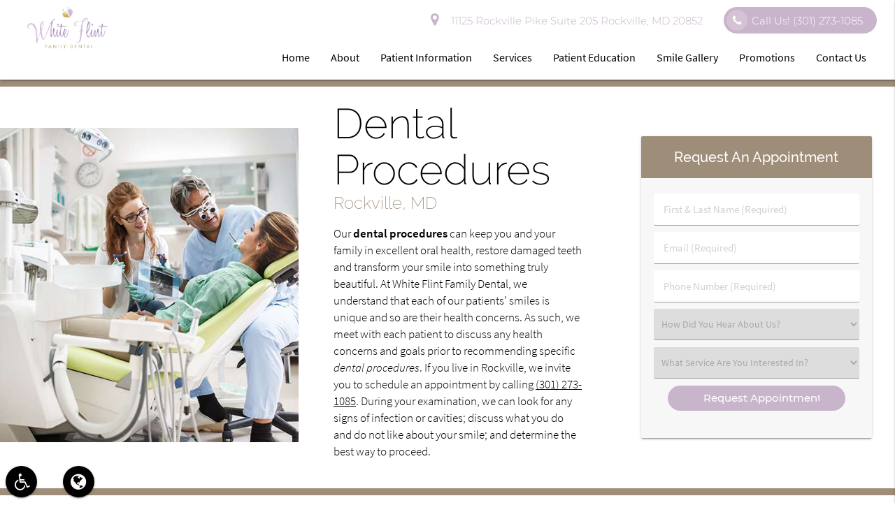

--- FILE ---
content_type: text/html; charset=utf-8
request_url: https://www.google.com/recaptcha/api2/anchor?ar=1&k=6LeAD1AqAAAAAIJUTtutONLH1PKCTETEOTVei-MJ&co=aHR0cHM6Ly93aGl0ZWZsaW50ZmFtaWx5ZGVudGFsLmNvbTo0NDM.&hl=en&v=N67nZn4AqZkNcbeMu4prBgzg&size=invisible&anchor-ms=20000&execute-ms=30000&cb=e56b3u6hz4n8
body_size: 48679
content:
<!DOCTYPE HTML><html dir="ltr" lang="en"><head><meta http-equiv="Content-Type" content="text/html; charset=UTF-8">
<meta http-equiv="X-UA-Compatible" content="IE=edge">
<title>reCAPTCHA</title>
<style type="text/css">
/* cyrillic-ext */
@font-face {
  font-family: 'Roboto';
  font-style: normal;
  font-weight: 400;
  font-stretch: 100%;
  src: url(//fonts.gstatic.com/s/roboto/v48/KFO7CnqEu92Fr1ME7kSn66aGLdTylUAMa3GUBHMdazTgWw.woff2) format('woff2');
  unicode-range: U+0460-052F, U+1C80-1C8A, U+20B4, U+2DE0-2DFF, U+A640-A69F, U+FE2E-FE2F;
}
/* cyrillic */
@font-face {
  font-family: 'Roboto';
  font-style: normal;
  font-weight: 400;
  font-stretch: 100%;
  src: url(//fonts.gstatic.com/s/roboto/v48/KFO7CnqEu92Fr1ME7kSn66aGLdTylUAMa3iUBHMdazTgWw.woff2) format('woff2');
  unicode-range: U+0301, U+0400-045F, U+0490-0491, U+04B0-04B1, U+2116;
}
/* greek-ext */
@font-face {
  font-family: 'Roboto';
  font-style: normal;
  font-weight: 400;
  font-stretch: 100%;
  src: url(//fonts.gstatic.com/s/roboto/v48/KFO7CnqEu92Fr1ME7kSn66aGLdTylUAMa3CUBHMdazTgWw.woff2) format('woff2');
  unicode-range: U+1F00-1FFF;
}
/* greek */
@font-face {
  font-family: 'Roboto';
  font-style: normal;
  font-weight: 400;
  font-stretch: 100%;
  src: url(//fonts.gstatic.com/s/roboto/v48/KFO7CnqEu92Fr1ME7kSn66aGLdTylUAMa3-UBHMdazTgWw.woff2) format('woff2');
  unicode-range: U+0370-0377, U+037A-037F, U+0384-038A, U+038C, U+038E-03A1, U+03A3-03FF;
}
/* math */
@font-face {
  font-family: 'Roboto';
  font-style: normal;
  font-weight: 400;
  font-stretch: 100%;
  src: url(//fonts.gstatic.com/s/roboto/v48/KFO7CnqEu92Fr1ME7kSn66aGLdTylUAMawCUBHMdazTgWw.woff2) format('woff2');
  unicode-range: U+0302-0303, U+0305, U+0307-0308, U+0310, U+0312, U+0315, U+031A, U+0326-0327, U+032C, U+032F-0330, U+0332-0333, U+0338, U+033A, U+0346, U+034D, U+0391-03A1, U+03A3-03A9, U+03B1-03C9, U+03D1, U+03D5-03D6, U+03F0-03F1, U+03F4-03F5, U+2016-2017, U+2034-2038, U+203C, U+2040, U+2043, U+2047, U+2050, U+2057, U+205F, U+2070-2071, U+2074-208E, U+2090-209C, U+20D0-20DC, U+20E1, U+20E5-20EF, U+2100-2112, U+2114-2115, U+2117-2121, U+2123-214F, U+2190, U+2192, U+2194-21AE, U+21B0-21E5, U+21F1-21F2, U+21F4-2211, U+2213-2214, U+2216-22FF, U+2308-230B, U+2310, U+2319, U+231C-2321, U+2336-237A, U+237C, U+2395, U+239B-23B7, U+23D0, U+23DC-23E1, U+2474-2475, U+25AF, U+25B3, U+25B7, U+25BD, U+25C1, U+25CA, U+25CC, U+25FB, U+266D-266F, U+27C0-27FF, U+2900-2AFF, U+2B0E-2B11, U+2B30-2B4C, U+2BFE, U+3030, U+FF5B, U+FF5D, U+1D400-1D7FF, U+1EE00-1EEFF;
}
/* symbols */
@font-face {
  font-family: 'Roboto';
  font-style: normal;
  font-weight: 400;
  font-stretch: 100%;
  src: url(//fonts.gstatic.com/s/roboto/v48/KFO7CnqEu92Fr1ME7kSn66aGLdTylUAMaxKUBHMdazTgWw.woff2) format('woff2');
  unicode-range: U+0001-000C, U+000E-001F, U+007F-009F, U+20DD-20E0, U+20E2-20E4, U+2150-218F, U+2190, U+2192, U+2194-2199, U+21AF, U+21E6-21F0, U+21F3, U+2218-2219, U+2299, U+22C4-22C6, U+2300-243F, U+2440-244A, U+2460-24FF, U+25A0-27BF, U+2800-28FF, U+2921-2922, U+2981, U+29BF, U+29EB, U+2B00-2BFF, U+4DC0-4DFF, U+FFF9-FFFB, U+10140-1018E, U+10190-1019C, U+101A0, U+101D0-101FD, U+102E0-102FB, U+10E60-10E7E, U+1D2C0-1D2D3, U+1D2E0-1D37F, U+1F000-1F0FF, U+1F100-1F1AD, U+1F1E6-1F1FF, U+1F30D-1F30F, U+1F315, U+1F31C, U+1F31E, U+1F320-1F32C, U+1F336, U+1F378, U+1F37D, U+1F382, U+1F393-1F39F, U+1F3A7-1F3A8, U+1F3AC-1F3AF, U+1F3C2, U+1F3C4-1F3C6, U+1F3CA-1F3CE, U+1F3D4-1F3E0, U+1F3ED, U+1F3F1-1F3F3, U+1F3F5-1F3F7, U+1F408, U+1F415, U+1F41F, U+1F426, U+1F43F, U+1F441-1F442, U+1F444, U+1F446-1F449, U+1F44C-1F44E, U+1F453, U+1F46A, U+1F47D, U+1F4A3, U+1F4B0, U+1F4B3, U+1F4B9, U+1F4BB, U+1F4BF, U+1F4C8-1F4CB, U+1F4D6, U+1F4DA, U+1F4DF, U+1F4E3-1F4E6, U+1F4EA-1F4ED, U+1F4F7, U+1F4F9-1F4FB, U+1F4FD-1F4FE, U+1F503, U+1F507-1F50B, U+1F50D, U+1F512-1F513, U+1F53E-1F54A, U+1F54F-1F5FA, U+1F610, U+1F650-1F67F, U+1F687, U+1F68D, U+1F691, U+1F694, U+1F698, U+1F6AD, U+1F6B2, U+1F6B9-1F6BA, U+1F6BC, U+1F6C6-1F6CF, U+1F6D3-1F6D7, U+1F6E0-1F6EA, U+1F6F0-1F6F3, U+1F6F7-1F6FC, U+1F700-1F7FF, U+1F800-1F80B, U+1F810-1F847, U+1F850-1F859, U+1F860-1F887, U+1F890-1F8AD, U+1F8B0-1F8BB, U+1F8C0-1F8C1, U+1F900-1F90B, U+1F93B, U+1F946, U+1F984, U+1F996, U+1F9E9, U+1FA00-1FA6F, U+1FA70-1FA7C, U+1FA80-1FA89, U+1FA8F-1FAC6, U+1FACE-1FADC, U+1FADF-1FAE9, U+1FAF0-1FAF8, U+1FB00-1FBFF;
}
/* vietnamese */
@font-face {
  font-family: 'Roboto';
  font-style: normal;
  font-weight: 400;
  font-stretch: 100%;
  src: url(//fonts.gstatic.com/s/roboto/v48/KFO7CnqEu92Fr1ME7kSn66aGLdTylUAMa3OUBHMdazTgWw.woff2) format('woff2');
  unicode-range: U+0102-0103, U+0110-0111, U+0128-0129, U+0168-0169, U+01A0-01A1, U+01AF-01B0, U+0300-0301, U+0303-0304, U+0308-0309, U+0323, U+0329, U+1EA0-1EF9, U+20AB;
}
/* latin-ext */
@font-face {
  font-family: 'Roboto';
  font-style: normal;
  font-weight: 400;
  font-stretch: 100%;
  src: url(//fonts.gstatic.com/s/roboto/v48/KFO7CnqEu92Fr1ME7kSn66aGLdTylUAMa3KUBHMdazTgWw.woff2) format('woff2');
  unicode-range: U+0100-02BA, U+02BD-02C5, U+02C7-02CC, U+02CE-02D7, U+02DD-02FF, U+0304, U+0308, U+0329, U+1D00-1DBF, U+1E00-1E9F, U+1EF2-1EFF, U+2020, U+20A0-20AB, U+20AD-20C0, U+2113, U+2C60-2C7F, U+A720-A7FF;
}
/* latin */
@font-face {
  font-family: 'Roboto';
  font-style: normal;
  font-weight: 400;
  font-stretch: 100%;
  src: url(//fonts.gstatic.com/s/roboto/v48/KFO7CnqEu92Fr1ME7kSn66aGLdTylUAMa3yUBHMdazQ.woff2) format('woff2');
  unicode-range: U+0000-00FF, U+0131, U+0152-0153, U+02BB-02BC, U+02C6, U+02DA, U+02DC, U+0304, U+0308, U+0329, U+2000-206F, U+20AC, U+2122, U+2191, U+2193, U+2212, U+2215, U+FEFF, U+FFFD;
}
/* cyrillic-ext */
@font-face {
  font-family: 'Roboto';
  font-style: normal;
  font-weight: 500;
  font-stretch: 100%;
  src: url(//fonts.gstatic.com/s/roboto/v48/KFO7CnqEu92Fr1ME7kSn66aGLdTylUAMa3GUBHMdazTgWw.woff2) format('woff2');
  unicode-range: U+0460-052F, U+1C80-1C8A, U+20B4, U+2DE0-2DFF, U+A640-A69F, U+FE2E-FE2F;
}
/* cyrillic */
@font-face {
  font-family: 'Roboto';
  font-style: normal;
  font-weight: 500;
  font-stretch: 100%;
  src: url(//fonts.gstatic.com/s/roboto/v48/KFO7CnqEu92Fr1ME7kSn66aGLdTylUAMa3iUBHMdazTgWw.woff2) format('woff2');
  unicode-range: U+0301, U+0400-045F, U+0490-0491, U+04B0-04B1, U+2116;
}
/* greek-ext */
@font-face {
  font-family: 'Roboto';
  font-style: normal;
  font-weight: 500;
  font-stretch: 100%;
  src: url(//fonts.gstatic.com/s/roboto/v48/KFO7CnqEu92Fr1ME7kSn66aGLdTylUAMa3CUBHMdazTgWw.woff2) format('woff2');
  unicode-range: U+1F00-1FFF;
}
/* greek */
@font-face {
  font-family: 'Roboto';
  font-style: normal;
  font-weight: 500;
  font-stretch: 100%;
  src: url(//fonts.gstatic.com/s/roboto/v48/KFO7CnqEu92Fr1ME7kSn66aGLdTylUAMa3-UBHMdazTgWw.woff2) format('woff2');
  unicode-range: U+0370-0377, U+037A-037F, U+0384-038A, U+038C, U+038E-03A1, U+03A3-03FF;
}
/* math */
@font-face {
  font-family: 'Roboto';
  font-style: normal;
  font-weight: 500;
  font-stretch: 100%;
  src: url(//fonts.gstatic.com/s/roboto/v48/KFO7CnqEu92Fr1ME7kSn66aGLdTylUAMawCUBHMdazTgWw.woff2) format('woff2');
  unicode-range: U+0302-0303, U+0305, U+0307-0308, U+0310, U+0312, U+0315, U+031A, U+0326-0327, U+032C, U+032F-0330, U+0332-0333, U+0338, U+033A, U+0346, U+034D, U+0391-03A1, U+03A3-03A9, U+03B1-03C9, U+03D1, U+03D5-03D6, U+03F0-03F1, U+03F4-03F5, U+2016-2017, U+2034-2038, U+203C, U+2040, U+2043, U+2047, U+2050, U+2057, U+205F, U+2070-2071, U+2074-208E, U+2090-209C, U+20D0-20DC, U+20E1, U+20E5-20EF, U+2100-2112, U+2114-2115, U+2117-2121, U+2123-214F, U+2190, U+2192, U+2194-21AE, U+21B0-21E5, U+21F1-21F2, U+21F4-2211, U+2213-2214, U+2216-22FF, U+2308-230B, U+2310, U+2319, U+231C-2321, U+2336-237A, U+237C, U+2395, U+239B-23B7, U+23D0, U+23DC-23E1, U+2474-2475, U+25AF, U+25B3, U+25B7, U+25BD, U+25C1, U+25CA, U+25CC, U+25FB, U+266D-266F, U+27C0-27FF, U+2900-2AFF, U+2B0E-2B11, U+2B30-2B4C, U+2BFE, U+3030, U+FF5B, U+FF5D, U+1D400-1D7FF, U+1EE00-1EEFF;
}
/* symbols */
@font-face {
  font-family: 'Roboto';
  font-style: normal;
  font-weight: 500;
  font-stretch: 100%;
  src: url(//fonts.gstatic.com/s/roboto/v48/KFO7CnqEu92Fr1ME7kSn66aGLdTylUAMaxKUBHMdazTgWw.woff2) format('woff2');
  unicode-range: U+0001-000C, U+000E-001F, U+007F-009F, U+20DD-20E0, U+20E2-20E4, U+2150-218F, U+2190, U+2192, U+2194-2199, U+21AF, U+21E6-21F0, U+21F3, U+2218-2219, U+2299, U+22C4-22C6, U+2300-243F, U+2440-244A, U+2460-24FF, U+25A0-27BF, U+2800-28FF, U+2921-2922, U+2981, U+29BF, U+29EB, U+2B00-2BFF, U+4DC0-4DFF, U+FFF9-FFFB, U+10140-1018E, U+10190-1019C, U+101A0, U+101D0-101FD, U+102E0-102FB, U+10E60-10E7E, U+1D2C0-1D2D3, U+1D2E0-1D37F, U+1F000-1F0FF, U+1F100-1F1AD, U+1F1E6-1F1FF, U+1F30D-1F30F, U+1F315, U+1F31C, U+1F31E, U+1F320-1F32C, U+1F336, U+1F378, U+1F37D, U+1F382, U+1F393-1F39F, U+1F3A7-1F3A8, U+1F3AC-1F3AF, U+1F3C2, U+1F3C4-1F3C6, U+1F3CA-1F3CE, U+1F3D4-1F3E0, U+1F3ED, U+1F3F1-1F3F3, U+1F3F5-1F3F7, U+1F408, U+1F415, U+1F41F, U+1F426, U+1F43F, U+1F441-1F442, U+1F444, U+1F446-1F449, U+1F44C-1F44E, U+1F453, U+1F46A, U+1F47D, U+1F4A3, U+1F4B0, U+1F4B3, U+1F4B9, U+1F4BB, U+1F4BF, U+1F4C8-1F4CB, U+1F4D6, U+1F4DA, U+1F4DF, U+1F4E3-1F4E6, U+1F4EA-1F4ED, U+1F4F7, U+1F4F9-1F4FB, U+1F4FD-1F4FE, U+1F503, U+1F507-1F50B, U+1F50D, U+1F512-1F513, U+1F53E-1F54A, U+1F54F-1F5FA, U+1F610, U+1F650-1F67F, U+1F687, U+1F68D, U+1F691, U+1F694, U+1F698, U+1F6AD, U+1F6B2, U+1F6B9-1F6BA, U+1F6BC, U+1F6C6-1F6CF, U+1F6D3-1F6D7, U+1F6E0-1F6EA, U+1F6F0-1F6F3, U+1F6F7-1F6FC, U+1F700-1F7FF, U+1F800-1F80B, U+1F810-1F847, U+1F850-1F859, U+1F860-1F887, U+1F890-1F8AD, U+1F8B0-1F8BB, U+1F8C0-1F8C1, U+1F900-1F90B, U+1F93B, U+1F946, U+1F984, U+1F996, U+1F9E9, U+1FA00-1FA6F, U+1FA70-1FA7C, U+1FA80-1FA89, U+1FA8F-1FAC6, U+1FACE-1FADC, U+1FADF-1FAE9, U+1FAF0-1FAF8, U+1FB00-1FBFF;
}
/* vietnamese */
@font-face {
  font-family: 'Roboto';
  font-style: normal;
  font-weight: 500;
  font-stretch: 100%;
  src: url(//fonts.gstatic.com/s/roboto/v48/KFO7CnqEu92Fr1ME7kSn66aGLdTylUAMa3OUBHMdazTgWw.woff2) format('woff2');
  unicode-range: U+0102-0103, U+0110-0111, U+0128-0129, U+0168-0169, U+01A0-01A1, U+01AF-01B0, U+0300-0301, U+0303-0304, U+0308-0309, U+0323, U+0329, U+1EA0-1EF9, U+20AB;
}
/* latin-ext */
@font-face {
  font-family: 'Roboto';
  font-style: normal;
  font-weight: 500;
  font-stretch: 100%;
  src: url(//fonts.gstatic.com/s/roboto/v48/KFO7CnqEu92Fr1ME7kSn66aGLdTylUAMa3KUBHMdazTgWw.woff2) format('woff2');
  unicode-range: U+0100-02BA, U+02BD-02C5, U+02C7-02CC, U+02CE-02D7, U+02DD-02FF, U+0304, U+0308, U+0329, U+1D00-1DBF, U+1E00-1E9F, U+1EF2-1EFF, U+2020, U+20A0-20AB, U+20AD-20C0, U+2113, U+2C60-2C7F, U+A720-A7FF;
}
/* latin */
@font-face {
  font-family: 'Roboto';
  font-style: normal;
  font-weight: 500;
  font-stretch: 100%;
  src: url(//fonts.gstatic.com/s/roboto/v48/KFO7CnqEu92Fr1ME7kSn66aGLdTylUAMa3yUBHMdazQ.woff2) format('woff2');
  unicode-range: U+0000-00FF, U+0131, U+0152-0153, U+02BB-02BC, U+02C6, U+02DA, U+02DC, U+0304, U+0308, U+0329, U+2000-206F, U+20AC, U+2122, U+2191, U+2193, U+2212, U+2215, U+FEFF, U+FFFD;
}
/* cyrillic-ext */
@font-face {
  font-family: 'Roboto';
  font-style: normal;
  font-weight: 900;
  font-stretch: 100%;
  src: url(//fonts.gstatic.com/s/roboto/v48/KFO7CnqEu92Fr1ME7kSn66aGLdTylUAMa3GUBHMdazTgWw.woff2) format('woff2');
  unicode-range: U+0460-052F, U+1C80-1C8A, U+20B4, U+2DE0-2DFF, U+A640-A69F, U+FE2E-FE2F;
}
/* cyrillic */
@font-face {
  font-family: 'Roboto';
  font-style: normal;
  font-weight: 900;
  font-stretch: 100%;
  src: url(//fonts.gstatic.com/s/roboto/v48/KFO7CnqEu92Fr1ME7kSn66aGLdTylUAMa3iUBHMdazTgWw.woff2) format('woff2');
  unicode-range: U+0301, U+0400-045F, U+0490-0491, U+04B0-04B1, U+2116;
}
/* greek-ext */
@font-face {
  font-family: 'Roboto';
  font-style: normal;
  font-weight: 900;
  font-stretch: 100%;
  src: url(//fonts.gstatic.com/s/roboto/v48/KFO7CnqEu92Fr1ME7kSn66aGLdTylUAMa3CUBHMdazTgWw.woff2) format('woff2');
  unicode-range: U+1F00-1FFF;
}
/* greek */
@font-face {
  font-family: 'Roboto';
  font-style: normal;
  font-weight: 900;
  font-stretch: 100%;
  src: url(//fonts.gstatic.com/s/roboto/v48/KFO7CnqEu92Fr1ME7kSn66aGLdTylUAMa3-UBHMdazTgWw.woff2) format('woff2');
  unicode-range: U+0370-0377, U+037A-037F, U+0384-038A, U+038C, U+038E-03A1, U+03A3-03FF;
}
/* math */
@font-face {
  font-family: 'Roboto';
  font-style: normal;
  font-weight: 900;
  font-stretch: 100%;
  src: url(//fonts.gstatic.com/s/roboto/v48/KFO7CnqEu92Fr1ME7kSn66aGLdTylUAMawCUBHMdazTgWw.woff2) format('woff2');
  unicode-range: U+0302-0303, U+0305, U+0307-0308, U+0310, U+0312, U+0315, U+031A, U+0326-0327, U+032C, U+032F-0330, U+0332-0333, U+0338, U+033A, U+0346, U+034D, U+0391-03A1, U+03A3-03A9, U+03B1-03C9, U+03D1, U+03D5-03D6, U+03F0-03F1, U+03F4-03F5, U+2016-2017, U+2034-2038, U+203C, U+2040, U+2043, U+2047, U+2050, U+2057, U+205F, U+2070-2071, U+2074-208E, U+2090-209C, U+20D0-20DC, U+20E1, U+20E5-20EF, U+2100-2112, U+2114-2115, U+2117-2121, U+2123-214F, U+2190, U+2192, U+2194-21AE, U+21B0-21E5, U+21F1-21F2, U+21F4-2211, U+2213-2214, U+2216-22FF, U+2308-230B, U+2310, U+2319, U+231C-2321, U+2336-237A, U+237C, U+2395, U+239B-23B7, U+23D0, U+23DC-23E1, U+2474-2475, U+25AF, U+25B3, U+25B7, U+25BD, U+25C1, U+25CA, U+25CC, U+25FB, U+266D-266F, U+27C0-27FF, U+2900-2AFF, U+2B0E-2B11, U+2B30-2B4C, U+2BFE, U+3030, U+FF5B, U+FF5D, U+1D400-1D7FF, U+1EE00-1EEFF;
}
/* symbols */
@font-face {
  font-family: 'Roboto';
  font-style: normal;
  font-weight: 900;
  font-stretch: 100%;
  src: url(//fonts.gstatic.com/s/roboto/v48/KFO7CnqEu92Fr1ME7kSn66aGLdTylUAMaxKUBHMdazTgWw.woff2) format('woff2');
  unicode-range: U+0001-000C, U+000E-001F, U+007F-009F, U+20DD-20E0, U+20E2-20E4, U+2150-218F, U+2190, U+2192, U+2194-2199, U+21AF, U+21E6-21F0, U+21F3, U+2218-2219, U+2299, U+22C4-22C6, U+2300-243F, U+2440-244A, U+2460-24FF, U+25A0-27BF, U+2800-28FF, U+2921-2922, U+2981, U+29BF, U+29EB, U+2B00-2BFF, U+4DC0-4DFF, U+FFF9-FFFB, U+10140-1018E, U+10190-1019C, U+101A0, U+101D0-101FD, U+102E0-102FB, U+10E60-10E7E, U+1D2C0-1D2D3, U+1D2E0-1D37F, U+1F000-1F0FF, U+1F100-1F1AD, U+1F1E6-1F1FF, U+1F30D-1F30F, U+1F315, U+1F31C, U+1F31E, U+1F320-1F32C, U+1F336, U+1F378, U+1F37D, U+1F382, U+1F393-1F39F, U+1F3A7-1F3A8, U+1F3AC-1F3AF, U+1F3C2, U+1F3C4-1F3C6, U+1F3CA-1F3CE, U+1F3D4-1F3E0, U+1F3ED, U+1F3F1-1F3F3, U+1F3F5-1F3F7, U+1F408, U+1F415, U+1F41F, U+1F426, U+1F43F, U+1F441-1F442, U+1F444, U+1F446-1F449, U+1F44C-1F44E, U+1F453, U+1F46A, U+1F47D, U+1F4A3, U+1F4B0, U+1F4B3, U+1F4B9, U+1F4BB, U+1F4BF, U+1F4C8-1F4CB, U+1F4D6, U+1F4DA, U+1F4DF, U+1F4E3-1F4E6, U+1F4EA-1F4ED, U+1F4F7, U+1F4F9-1F4FB, U+1F4FD-1F4FE, U+1F503, U+1F507-1F50B, U+1F50D, U+1F512-1F513, U+1F53E-1F54A, U+1F54F-1F5FA, U+1F610, U+1F650-1F67F, U+1F687, U+1F68D, U+1F691, U+1F694, U+1F698, U+1F6AD, U+1F6B2, U+1F6B9-1F6BA, U+1F6BC, U+1F6C6-1F6CF, U+1F6D3-1F6D7, U+1F6E0-1F6EA, U+1F6F0-1F6F3, U+1F6F7-1F6FC, U+1F700-1F7FF, U+1F800-1F80B, U+1F810-1F847, U+1F850-1F859, U+1F860-1F887, U+1F890-1F8AD, U+1F8B0-1F8BB, U+1F8C0-1F8C1, U+1F900-1F90B, U+1F93B, U+1F946, U+1F984, U+1F996, U+1F9E9, U+1FA00-1FA6F, U+1FA70-1FA7C, U+1FA80-1FA89, U+1FA8F-1FAC6, U+1FACE-1FADC, U+1FADF-1FAE9, U+1FAF0-1FAF8, U+1FB00-1FBFF;
}
/* vietnamese */
@font-face {
  font-family: 'Roboto';
  font-style: normal;
  font-weight: 900;
  font-stretch: 100%;
  src: url(//fonts.gstatic.com/s/roboto/v48/KFO7CnqEu92Fr1ME7kSn66aGLdTylUAMa3OUBHMdazTgWw.woff2) format('woff2');
  unicode-range: U+0102-0103, U+0110-0111, U+0128-0129, U+0168-0169, U+01A0-01A1, U+01AF-01B0, U+0300-0301, U+0303-0304, U+0308-0309, U+0323, U+0329, U+1EA0-1EF9, U+20AB;
}
/* latin-ext */
@font-face {
  font-family: 'Roboto';
  font-style: normal;
  font-weight: 900;
  font-stretch: 100%;
  src: url(//fonts.gstatic.com/s/roboto/v48/KFO7CnqEu92Fr1ME7kSn66aGLdTylUAMa3KUBHMdazTgWw.woff2) format('woff2');
  unicode-range: U+0100-02BA, U+02BD-02C5, U+02C7-02CC, U+02CE-02D7, U+02DD-02FF, U+0304, U+0308, U+0329, U+1D00-1DBF, U+1E00-1E9F, U+1EF2-1EFF, U+2020, U+20A0-20AB, U+20AD-20C0, U+2113, U+2C60-2C7F, U+A720-A7FF;
}
/* latin */
@font-face {
  font-family: 'Roboto';
  font-style: normal;
  font-weight: 900;
  font-stretch: 100%;
  src: url(//fonts.gstatic.com/s/roboto/v48/KFO7CnqEu92Fr1ME7kSn66aGLdTylUAMa3yUBHMdazQ.woff2) format('woff2');
  unicode-range: U+0000-00FF, U+0131, U+0152-0153, U+02BB-02BC, U+02C6, U+02DA, U+02DC, U+0304, U+0308, U+0329, U+2000-206F, U+20AC, U+2122, U+2191, U+2193, U+2212, U+2215, U+FEFF, U+FFFD;
}

</style>
<link rel="stylesheet" type="text/css" href="https://www.gstatic.com/recaptcha/releases/N67nZn4AqZkNcbeMu4prBgzg/styles__ltr.css">
<script nonce="cb8kT-GgqDsIK7DEZrJJ5g" type="text/javascript">window['__recaptcha_api'] = 'https://www.google.com/recaptcha/api2/';</script>
<script type="text/javascript" src="https://www.gstatic.com/recaptcha/releases/N67nZn4AqZkNcbeMu4prBgzg/recaptcha__en.js" nonce="cb8kT-GgqDsIK7DEZrJJ5g">
      
    </script></head>
<body><div id="rc-anchor-alert" class="rc-anchor-alert"></div>
<input type="hidden" id="recaptcha-token" value="[base64]">
<script type="text/javascript" nonce="cb8kT-GgqDsIK7DEZrJJ5g">
      recaptcha.anchor.Main.init("[\x22ainput\x22,[\x22bgdata\x22,\x22\x22,\[base64]/[base64]/MjU1Ong/[base64]/[base64]/[base64]/[base64]/[base64]/[base64]/[base64]/[base64]/[base64]/[base64]/[base64]/[base64]/[base64]/[base64]/[base64]\\u003d\x22,\[base64]\\u003d\\u003d\x22,\x22w5rCpcOwCsK4w6TCsyXCuDnCrG8KXsKbXhcCw4vClThIUcO2wrLCi2LDvQI4wrN6wpMtF0HCkWTDuUHDnSPDi1LDrQXCtMO+woYTw7ZQw5PCnH1KwoBzwqXCunfCpcKDw57Dp8O/[base64]/Dpn0dwoLCnQTDi8KvwqJYw6zChsOSXVTCssOxGT3Dh2vCq8KqLDPCgMONw4XDrlQHwrZvw7FUMsK1AG1/fiUkw6djwrPDvi8/QcO0KMKNe8O/[base64]/w7tuw6BKOAgpw4zDiMKbW8OAXMKVwpJpwrnDlFvDksKuLRzDpwzCpcOUw6VhNirDg0NkwrQRw6UMHlzDosOUw6J/IlPCpMK/QAzDtlwYwo3CqiLCp3TDtAsowoLDuQvDrCJ9EGhKw6bCjC/CpsKTaQNQQsOVDXzCt8O/w6XDpzbCncKmUUNPw6JywqNLXQvCjjHDncOww5Q7w6bChyvDgAhCwr3DgwlyLngwwrgvworDoMOXw6k2w5dmW8OMelgiPQJ4UmnCu8KTw5APwoI3w57DhsOnEsKAb8KeD0/Cu2HDlsOPfw0OKXxew59UBW7Ds8KMQ8K/[base64]/[base64]/CjktyecK1X0zDsMKHPidTXcOpwowzKhcYWcO8w7zDgRrCrcOJFsO2eMOzFMKQw7kpRAk6cRRrSjxCwo/[base64]/[base64]/OcOlwrbDpsKwC0R4wpDCiMOyQ8OQwqbDuRTDlk8cecK/wp3DtMOJZMKEwrEJw4cYUlXDtcKxNzQ4Bw3CjFjCj8KWw7PCh8OFw4LCl8OsdsKxwq/[base64]/wprDoRPCtsO7LcKxw7EzwoMxw70vc8OTMMKMw5rDlsKSPBNbw73DqsKyw5ITXsOPw6PCvCPCiMO0w7U6w7TDisKowqvCg8Kkw4XDtsKlw6l8w7bDicONRUoea8KSwpfDhMOIw5cjBRcYwo1Db2/ClQXDosO7w7bCo8KBRMKNdCHDomwVwqwtw4JOwqXCph7DkMOTShzDgXLDjMKQwr/DgBjDpHjChMOdwol/HhfCmmMWwrZsw4xWw7BqEcO+LS5Fw7nCr8Kuw63CnzPCpD7Ckl/Ci37CixJXScOoKH10C8KpwozDpTczw4XCtCjDgMKtEMKXBHfDtMKSw43ClyvDrRgIw6/CuSgndmR8woptFMOeOMK3w4TCjUjCu0bCjcOXSMK2HSxAbjcsw5nDj8Kww4DCgB5iawTDsRgOMcOrXzdOVS/[base64]/CvV40w44MewYKwqkOw7jDq8Ohw6bDgMKfw7gBwqheEQHCv8KnwqHDjUrCp8OTbcOdw6XCusKlfcOHFMOMcHrDvMKtaS3DgMKJPMKBdGnCg8O+cMOOw7h9QsKlw5fCtXBpwpU7ZRM6wrjDrzPDvcOYwpvDvsKjKQRZw7TDnsOowofCglzCqg9/wotxR8OHR8OTwq/Cv8KgwqbCrnXCuMOkScKSDMKkwoPDpkFqbEh1fMKVWsKwXsKpwqvCvsKOw6ouw6wzw6vCqVhcwqbCrB/ClkvChlDCqEQTw7zDmcK8BsKZwoRPUBk+wr7CvsO6L2DCgmBTwpVCw49nLsK1JlUyb8KJLyXDpjtjw7Qvw5DDvsO7XcKcNsOcwo9rw7TClsKXSsKEecKeRcKGHmQsw4XCp8KBKAvCjBnDiMOaUV4IKxZBJlzCicObO8KYw4J2DsOkw5hgHG/CjBXCrXbDnmDCmMOEaT/[base64]/w7XDlEFqEsKAWcKLf8Kcwp53w5vDuMONHEXDkgvDvWnClAbDmR7DgHrCmQLCr8KlMsKnFMK4PsKsdFnCi39pwqzCsjA1JG0vNh7DrzrCsDnCjcK8VWZOwpB0wr5Zw6/Cv8OrahxLw6rCpcKXw6HDusK/[base64]/Dh8K9w7UzbAc4w6/DmQTCgMKRwo8pX8K0QMKbwqHDkXbDvsOjwq1HwrBkOsOYw74+dcKMw6PCicKzwqDCtGTDv8OBwoxCwoEXwqNRd8Kew6NOwrLDiRRkXWjDhsOyw6A4WyUXw7bDmjLCv8O4woYbw7/DrWvChAF7U0jDl0rDjkYCGnvDuj/CvsKfwr7CgsKrw78kZMO+RcOPw4TDkQDCs3nCgg/Dqh7DomXCm8OLw6JFwqZow618QgnCjMKGwrfDucK4w4PClGXDjcONw5dSZgoew4c3w44xYivCt8Owwq0Ew6ghMjjCr8KPPcK6Tn43wrRzGW/ChMKfwqvDmMOHYlfClBrCusOYPsKePcKNw4nCmcKfLXJVwrPCjMKTFsKlMB7DjV/CtcO9w4wOL23DrwvCjsOcw4LDg2AXd8Orw6Ukw6InwrUoagZjCBE+w6PDtwZOL8KAwq1dwqlNwprClcKGw5/ChXMRwq5WwoEXYRF+woFfw4cAwoTDskoXw53CocO0wqdhdcOTRsOVwowTwqvCtDfDgMOtw5TDksKNwrQ7YcOHw4AtK8Ofwo7DtMORwpkHQsKfwrdtwo3CsjDCgsK9wq5BX8KMaHYgwrPChMK5DsKfTUZ3XsO/w4hZXcOlfMOPw4skKXg4T8O1EsK7wrtRMsOXe8OHw74Lw5vDszLDlMKaw5XCg1DCssOqS2nDuMK8HsKENsOgw4rDrS9eDsK9wrbDtcKPE8OswosvwoLCqEsSw5YaMsKMwprCrMOaesOxfF7CpGcQVzxNTjjDmgnCiMKyUG0dwqbDtnVxwr/[base64]/CvjBdecKrRnXCsXLDk2PDt8KZa8OdwovCg8OSRsOEdkrCkMODwrR9w4sFZ8O9wqDDnwHCtMOjTA5VwoI9wrHCjQDDniTCuC8Swr1WGyzCrcOlwrHDnMKRTMOCwonCuCbDjydyZCfDvhU1Y19/woPChsOjKsKiw5Qdw7TCgybCocOeGXTCtsOJwpPChWMiw5ZfwoPCumnCnsODwpRawoAoD13DhTXCpcOEw6Mcw73DhMK0wqTClcOYEygow4XDthBFeW/Cj8KrTsO+Y8KBw6ROWsKYecK2w6UHakgkJVxcwqbDjCLConoZUMOaQlPClsK4NArDs8K+DcOUwpByIETDmR9MUGXDmio3w5YtwrfDvTUXw6wUecKUFA9vF8OBwpVSwpBeDkxFBsOwwowtfMKgIcKqY8OUdTrChcOow6Ejw4TDvMOaw6PDg8OZSQbDu8KWMsOYAMK/BWHDuB7Ds8Ouw7/Ct8OpwpRqwqfCp8OuwrjCmMK8RUJiSsKzwp0TwpbCmXBqJWHDoxIXFMO/w4bDscOAw6s5QsKFDsOcbMKTw73CoQMTJMOSw43DukLDnMORWR8gwqXCsAcuBsKzQWLCqcKbw689wolHwrnDgxFrw4DDl8Osw7TDkENAwr7DpsOXJHZiwp7Do8KfD8KGw5V3TEBmwoARwr/DkVY9wofCgituej3DrCbChyvDmcK2B8O8wroxdj3CqTjDvAfCgATDp1whwqFKwr1Sw6LCjyPCiTbCucOiZ3rCp13DjMKbH8KoEwNxNW7DgncwwrjCg8K7w6bCi8O/[base64]/Dp8KIw6p9PsKTw4lvUcOewowCwo1XfTkxw4PDk8O3wp3Cm8O9eMO9w4hOwo/DvMKow6pRwp4EwrnDiWETaSvDicKURcK9w45kUMKXdsKIfy/DosOTNVMOwrXClsKhScOyCX/Cni/DsMKSW8KSQcOQcsOnw40Qw6/CnxJrwqEJDMOYw4/DpMOxeiYhw4jCosOHS8KXf24HwoBwXsKdwpFULsKdNsOKwpxNw6DCjF0QLcOxFMKHKUnDpMO8WMOww47CqQwdHnREHmR1AkkYw6fDjGNdQsOOwo/Dt8Ozw5DDsMOwScO9w4XDgcOpw4fDlSJ8c8OlTybDk8KVw7QQw6PDnMOKHcKcezXChwvDnERhw63DmMKjw7EWPW85YcOmMnPDqsO6w7nDnCdaV8OLE3/DhHIYw7rCsMKGMjzDg3cGw6nCuFXDhyxfKxLCjgMcRBkBP8OXw6DCmibCjMKwck8uwp9KwpLClGAGJcKjNjTDhS8Xw4vCukpLGsOEwoLCryxnKS7CpsKcUywXVy/[base64]/CncKPw6DDkGVmwqkAFXUzBhVBw5VrCTUzw5Z9w54vVBtswp7DmsKZw5TCiMKvwotvDsOYwqvCgcKqCRzDrV/[base64]/w53DvsKbwpFJw5TDhTFcRVwxUsOKw7osw6bCnlnDlCXDp8OUwrfDgzTCtMKcwrtFw4XDhU3DqTwMw45IH8K5VMOFf0vDocKRwrgcLcK6UBMTa8KbwoxOw6jCu0PDocOAw50gMFh8wpplW3IQw7kLfMOmKUDDgcK0N3/Cn8KSSsKMPh3DphrCqsO+wqfDnMK/JRtYwpJ0wr5teHtfBsOODcK5wpDCuMOgP0XDrMOUwqgTwoNqw4N9wofDqsOcJMKGwpnDo3/CnjDCjsKdJcKuJQAbw7TDmcKswobClEs+w6bCpsKUw6k0G8OfJsO1J8O6dD5uDcOjw6HCjUkEXcObXzEyAxfCp2TDncKROk1hw6LDpHBawr19Bi/DsQBLwpLDhS7CqE8iRm1Xw77Cl1p4ZsOSwpMTwrLDjS0Zw7/Coy9vLsOrcMKQF8OcIcOxUBHDgAFEw5XCmQXChg1NQsK3w7ckwo/Dr8O/dsOSQV7DqMOxcsOcQMK+w5/[base64]/DpcKARCpuw4TCjcKZMEjCtcOmK8KPC8OOwpxOwq1ad8KIw63Dq8OTbsOoPj7CnkPCsMOmwrsTwodtw5Ztwp3DrF7DtGDDmTnCtwDCnMO2VcOwwq/DtMKzw77DgcOfw7HDo3okK8OVXHHDvhs4w5bCtEZRw5BKBnzClz3Cp3LCqcOjesKcCsOKbsOhagBELXIywoduEMKTwrvCr3wow6Uzw4zDhcOOScKVw4B1w7bDkw/[base64]/CsK/wpMmwqXChMO/w7LCuEbCnsK9ZMKJw77DksKlU8O4wqTChy3Dg8OGPHLDjl0CUcOTwpbCrcKhBg5ZwrREwqUCM3svbsOkwrfDgcKHwp3CnFXDnsObw7FCEmvCrMK7RsOfwoHDsAgpwqfClcOaw5kqQMODw5RINsKrZTvCq8OMfgHChWDCti/DngTDqcObw5czwq/DqnREFT14w57Dj0vCqT4mJF8wEcOKdMKOTmnDq8OtF0U2exTDvE/Ci8Ozw4kNwrLDtcK1w7Erw5sqwqDCvwXDtcKOY3bCh2fCmEI8w6jDlMK1w4tiVcKjw6HCm3Ehw6XCtMKmwrwPw7vChENrFsKWXHvDtcKXZsKIwqEGw4ZuB1/[base64]/DWEBw7/[base64]/CqsO7w6xSYXbCn8Kmf8OFAnnDpjfDk2HCmcKfEBDCmznDt23DqcKAwpPCl1AWDCkbfTNbIMK4YsKAw5HCrn/DuVAHw4TCsU9BO1TDvRrDicOTwobCn2ZOUsO8w60Hwp5jw7/Du8OCw7tGYMO7GHYiwrFNwprCisKGI3M3KiRAw7ZZwqYKwqDCp0TCscOUwqVzO8KCwqvClFPDljPDicKNZjTDuRp5K2PDgcK4Tzl8RSvDvcKAcxNhFMOOw6R3RcOdw7zCkgXCikh/w6B0EEdjwpUCWGDDtnvCui3CvMO2w6rCkjY4JUTCtHk7w5fDgcOFSEhvMFLDgS4PdsKWwpTCoEXCq17DlcO9wrLCpRDClUbCgsOjwo7DpsKUWMOzwrkpcWsAA07CiULCnzZdw5fDgcOVUF8jCsOEw5bCs3nCg3NJwrbCvEVFXMKlGW/CryXCv8KMD8OneGrDucO5KsK/HcK5woPDs3tmWjLCqH1qwoJVw5vCsMKCXMK6SsKbE8OIw5rDr8Ozwqxiw5U3w7nDhH7CsxlKYUU4wpkJw6PCuU5JbkdtCx9mw7Y9KEkOBMO/[base64]/f8KSw6bDuBYoMQ4fw6/DrsOucEPDvsKbwodOUcOqw589wqzCrhTCocK5YwxvGTRhbcONX2Yuw5bClzvDhmfCgHTCjMKfw4TDmlwOTBozwovDoGtVwq9Rw4A2GMOUWSjDsMKdf8OuwrNRc8ORwr7Ch8KkdBXCkcODwr8Iw6XChcOSSh4kJ8KVwqfDgMK/[base64]/CocKgZcK/w5rCn2BHwr1hZytwewrCnsOPw7dwwovDicO9GVRybcKPNSXCkWrDucKMYE4MHW3CgcKyfTYoZwFLwqAWw6XDtRPDtsO0PsOteEnDucOkHwnDi8KYXRkww5fCtH3Dj8OFwpPDkcKtwpQ9w6/DiMOMYALDkkvClEgEwpg+wprDgyQRw47ChSbCjxRrw5fCkggAKcOPw77CnCbDghBpwpQGw6bCn8K6w5l/[base64]/Dj8ObwrfDn8KXwovCi1rCrGDDqsOePcKtw4fDhcKUJ8KGwrHCjgB8woMvHcK3wosAwp1lwq/CusKdLcO3wrouwphYGg3Di8KqwoDDrgxdwovDkcK4TcONwogsw5rDkVTDgMK0woLDuMKaIRfCkCfDicOcw5k6wqvDnMKcwq5Uw4YPDXHDllzCnF/CmsONO8K3w7QyMwzDs8Oswq9/[base64]/DvMO9w43Drwp3bsK5wo/[base64]/DhsKKw6shV8KwFS5PwrBwwpgRw7E1w5fCuU3ClsOqDCg4ZMO+e8OpeMKAOU9Wwr/CgUsPw4kOewrCl8O8woI4XU0vw5k/wojCqcKpPsKvPy4yIG7CncKEa8O1R8OrS1pBNnXDrcKGb8Ouw7vDkTXCikBeZSrDvz8TaFMww4vCjTLDqAXDoXnCgcO6wpvDusOBNMOHcsOXwqZqYXFgWMKmw5LDvMKvaMKmcGJ2EMKMw61tw7jCsWlYwrPCqMOow6UKw6h2w7fCrXXDinjDhB/CtMKnVMOVdk9pw5LDv2DDnj8SeH3CtDzCl8OqwpjDvcO+ajk/wqzDtsOqZF3Cs8Kgw5JZw7cRfcKFFMKPFsKOw5QNZMO6wq0rwoLDoE0OUS42UsO6w6tla8O0VjsiBUEkUsKkfMO8wrc+wqMowpZ2J8OyMMKrIsOsTWHCvS1Fw7tZw5vCrsKjWhRKKsO7wq8udAHDqGrCgR/DuyZGIgXCmhwbecKWKMKrZXXClsKqwoHCh1/DgsOtw7piLjVSwplAw77Cr3Rjw4nDsmMhURHDrcKDExpHw6FVwr8jw6TCgAJdw7TDkMKnFT0bHBdBw7Bfw4rDhRZuUcOQSAgRw4/[base64]/DgMOpTzAtPwp8Sj/DrkPCsl3Djycew5dVwpVqwrlSCB8SIcK3IQl0w7dbPy/[base64]/w5TDhMKdw6LDosK7ecOlwp7DvWEEMMKwRMKiwrVQw5LDpMKMXhrDrcOzFBLCrsK1CcOXFSZyw4XClBzDhHHDncKfw5/[base64]/Cl8OHwo8Hw5pBwqTDncOIw6hZbnTDjMOUwq3CiU/DqMKwYcKjw4/[base64]/DnUV+wrF7GcOwacOUYG1pccOKw4PCjCRpK8KRaMKLMsOEw6sRwr5Nw67CiiUdwr9ewpzDnjLCo8OQEE/[base64]/DnkbCjcKgTALDuCLDoTQ9aDPCicKzVmYVw73DoH7DlA/Dp3F5w5nDmsO8wofDhXZbwq8pacKMB8Kww7rCnsOSDMKuRcKQwpzCtMKaJcO7KcOFDsO2wqPCpMKew4BIwqPDtCd5w4o4wqEbw4UkwpbDiDvDpx7Dh8OFwrTCnnlPwq7DoMO1Fm59wqjDiU/CoRLDt2TDn29Iwqgow7sAw7MuFDtmByMmI8OwH8O1wqwgw7jCh1FGKT0Ew7nCusO5NcObexEEwrrDq8KSw5zDhcOQw5gBw4rDqMOHJcKQw6fCrsOgSA8Jw4rCknTCtT3CpWzCqBPCsUbCtXwYRGgUwpQawo/DoVE5wqjCpsO2woLDksO6wqEFwokZAMOrwrp2LRoBw45gEsOBwoxOw7ciLlAIw5YHWRfCmMO4IQELw7LCozXDgsKdw5LCrcKTwojCmMK4JcK/BsKkw6wvdTtNE3/[base64]/woTDhcKOdsOew4/Drx3DuMKbL8KiwrQeV8KDw50YwpgBZMKYW8OZVzzCvWnDj1PCvsKbYMO3wr1bdMOow5QeS8ORGMOQTS/Dm8OCHGHCpC7DqsKHSCbChSo3woAswrfCrsOMEQPDu8K6w6VwwqbComjDmBLDkMKmKSMkSsK1TsKPwq7DgMKhf8O2TBpCLgAywobCgWLCncOlwp3CqcORS8K8FDTCvUImwoHCtcOawrDDrMKFMw/CtkofwpHCr8Knw4d3Qz7CnQkPw695wrPDjyZ/[base64]/CpETCisKDw59/w47ClVzCiMKvw44nYcKTd1zCh8OIw68bCsOBPsKqwp4Zw6g6UcOowrBFw6ccNDDCphYTwodNJCLCqUkoMCDCpAXDgFcIwpY1w7jDvltkdsO9XcKHNTLCkMOMwqjCrWZ+wqbDlcOHHsOXCcKaXnkQwqjDnsK8G8Okw68fwqdgwp3DuSXCjncPWkAKc8Oiw5k4EcOfwq/CucObwrNnew93w6fDohbCiMKjYHZkBkXDpDXDlRkaYVJFw5jDuHIBT8KvXMK9BjXCkcO0w5LDgg3DqsOmOkbDiMKAwq5/w6w6Vz50dCLDr8O5N8OManl/O8ORw4Fhwr7Dli3DuVkRwozCnsO8AsOVO3/DgGtQw65Gwr7DrMOUU0jChV1/BsO9w7HDrcOFb8Obw4XCgnfDhzwbS8KKRy1VccKPN8KYw4oEw50PwoPCgMKfw5DCsVoWw6bCsnxhcsOmwoQkI8KtI1wPTsOPw7rDs8Owwo7Cv1bCmcKjwqTDul7DoHDDvTzDi8K5CHXCuDTCnTPCrRU+wqNlwqxrwr7DjCY0wqbCokh5w57Dky/CoGXCsRvDvMKXw6I0w6HDosKSSD/Crm7CgiB9CmTDiMKGwrPDusOUBcKcw7sXwrbDhSILwofCuF1RO8OVw7TDmcKeMsKiwrAIwpPDqMK8TsK3wqPCggrDhMOJJ3AdDQdPwp3CrRPClsKjw6N9w4LClsKnw6PCuMKtw4MDDwgFwr8nwpdyABgqQcK/LFbCvjJXVsOEwr0Xw6ldwo7Ctx3Cu8KdP0TDmcOTwr9nwro1PsOqw7fCmWkpKcKBwoBccFvClQ56w6/DoiHDksKrN8KQBsKmH8OAw7Qew57Co8OiCMKJwojCvMOlf1cTwqgAwo3Dh8O/S8OXwoNFwojDhsKSwpkjXnnCvMKVd8KiS8OJN3pBwqAoRm8Fw6nDn8Ktwrw6X8KiX8KJd8KnwojCpEfCtT4gw77Cr8Oaw7nDiQnCuHgdw40gbFzCiQwpX8KYw5tDwrvDvMKjYCAwLcOmL8OiwrbDsMK/[base64]/DjVHDp8OqwrkIw7ZqFcKCw6XCjMO4w69Lw7XDgMKewqHDuALCuzzChWTCgcKZw43DmBnCkMO8wqDDocKIOGoTw69kw5BGa8ODMgzClsK4UCHCtcOhA27DhAPCucKBW8OUZgRUwo/Cllocw44swocOwpXCliTDtMKaNMKfwpoKWhpMGMKUQMOyfkvCqnBRw4waZV4zw7LCtMK3e2DCoXTCm8KlBVDDlsOYRDFiN8Kyw4rDmxF9w4XDhsKuwp3CrlUgCMObaRdAUClYwqE2fVgEB8Oyw4FUJHlgVxTCgcKiw7/CtMKQw6V4IBEgwo/DjRLClwTCg8O3wrwmMMOVDm8Nwpx+Y8KLwoo/RcO7w5t5wqLDg03CncObMMOXX8KBL8K6fsKGZcO/wrMzBhPDjWjDtlwvwoJnwqJjJxAYCMKAI8OhEMOAUMOAbsOXwqXCuWzCo8Kqw6wsD8O9GsK0w4M6LsKRGcOuwonDj0BLwqEcEmTDhcKQOsOkScOpw7NSw7fClcKmGhB5asK7LsOFe8KIHQ5+bsKcw6nCh03DvMOhwrVNDsK/PwAHNsKVwonCjMODEcOnw7UcVMOvw4g4I2rCjxzCicOdwrBxH8Kkw60tTCVfw7tiPcOWIcK1w6IdS8OsbwUPwpbCusKNwrRsw5XCm8K3CEbCjG/CqDYUJMKQw682wqrCrmMleWd1F3o5wp8kOEV0A8O+IhM+L3vCrMKdcMKPwp/Ds8Odw5XDoBghO8KAwoPDnwxmMsOVw59/SXXCj1llZUUUw7DDl8O1woLDrk/DtityLMKeRmQUwp7DnkROwoTDgTPClFlvwpbCig0dGjvDvFN5wqjCl0HClcKsw5sAFMKswqZ8CR3CviLDpUl5LcKSw5ttRMOnBkslIhwlPwbDlH0ZYMO4DMKowpIMLDUBwrM+w5PCjXlYEcOVccKkIxzDrDJ9b8ORw43CuMOiGcO9w69Sw5zDgCISAHU6JcOaJX/[base64]/w4MLGcOyJsK/wr/DkMKMD29nw6fChWgYf0xgS8KVbzxGwprDo1/CugJgUcKHT8K+dmTCrnvDlsO/w6PCgMOhwqQKekLCiDdbwpxCfEEMC8KmPlx0CHnDj257FhJoYH4+enYJIUrDthIRQMKQw6BOwrbDo8O/EcKiwqAcw6AgR3nCj8O6wqFpMzTCkzpDwprDqcKnLcOYwpl1CcK6wpzDvsOrw6TDlD/[base64]/DucO9PSPDsgUTw7HDgnDCk8OIGGxlw7XCpsO5w4x+w7R8VUsoVwlTc8Kiw6l2wq4lw5TDlgdRw4MAw55mwoAswq3Ci8KGDMObO19GGsKLwp9SPsOdw5vDosOfw4IHMcKdw5VuEQFBUcOrQn/ChMKLw7FDw6pSw7PDmcOJPcKRMwXDnMO4w7IMEsO+RQ5CB8Kfah4KMGcQdcKVQk/CmTjCqyxZLVzCg0Y3wrR5woILw7bClsKxwrPCj8Kaf8OeHkHDt03DkEQvAMOBcMO4aAU0wrHDrhZpIMK3w71rw6l3wrlDwrEQw6bDh8ObaMKoXcOld10ZwrB9w6o5w6bClColHSvDhV9iH19Pw6Z8Kx02wo5DQR7DqMK6ExsKSUwpw5nCoh1JX8O6w6oXw7/Ci8OyCSpEw4HDiWd8w7UgK3HCq08oGsOEw5Z1w4rCncOPSMOCEzjDu1Fgwq/DtsKnaF8Zw6XCo28Dw4bCtQXDosK+wqJKL8KDwqgbWcO8GgTDjg5AwoZWw7QVwqvCryvDkcKyeGjDuC3DiSzDswXCpEZwwpI1DlbCjG7CjE0QJMKmw7rDrMKtLALDpBdtw7rDj8O+wol3G0nDm8Kyb8KPJMOowo1lIxDCrsKldR/[base64]/w5gyaTcTAMKIfMOpKFAUw44aUMOswrfDiUwvWBzDhMKgwrZXacKYbGXCtsKMHh4pwqtfw4fCk3rCrnATEFDCisO9LcKuwqpbWhpIMzgMWcO7w6kIMMO+I8KnWGFdw7jDmMOYwphdODnClRHCi8O2Ey9QGsKoTT/ChV3CmTpuCxERw77CpcKJwrfCgTnDkMKywpN4AcKUwr7Ctk7CgsOMdMK9wptFPcOZw6HCoFjDnhPDicKXw7TCgzPDlMKce8K2w4HCqWc8GMKXwoU8Z8O8VGxIfcK7wqkyw6dowr7DsHciw4XDhy1jNGEPH8O1Iy8eE3/[base64]/w6PDgMK/PsKOwrLCpS/[base64]/E8Oyw4DCvwDDqcKhdDTCosK4wrfCpsKqJMOgw6TDr8OKw6DCvU3CukM2wofCs8OFwrUnw5ELw7fCtcK6w707VcO7IcO2WsOjw7fDjFU/bm0pw7jCpBMOwpLCocOZw5t7D8O1w41gw7nCqsKuwrtHwq4uaVN2AMKyw4Ngwo10RGnDs8KGGhk8wqkVBVPCpcOYw5JFd8K4wrDDmk5jwrRvwq3CokvDqG1Bw6TDhDUeK2pPXl9AXsKhwq4hw4YfYcOswooOwodZcCnCnsKjw7xlwoV7EcObw6LDhiIjwpLDlF3CkQ5/OU01w4QoaMKLH8Kew7UYw600A8Olw7HCsE3Cqi7CpcORw63Cs8KjUifDiArChz5rwrEgw6heKCguwrPDucKtd3J6VsO6w7N9FGQ/w557MTXCqX51RcOBwqdrwqIfBcOpdcKtfDYfw7XCtSt5Clg7fcO2w78tYMKKw4XCs0YBwo/CgcOow59jw6J9wrfCpMKkwpXCtMOLMTHCpsKqwokZwo1ZwqgiwoocJcOKbcOww50/w7cwAAbCqDDCusKGYsOefQ9ZwosXZ8KyYwDCoSoGRsO4LMKdW8KUUcOpw4PDqMOgwrfCj8K5JMOUcsOXw67Cplolwr3DuD/[base64]/CvDTClwXDtCRfw5Yvw6APw6/DgMKswoPCm8OiPHLDu8OsZSocw6J9wpx8woB4wroWElFYw5bDgMOtw43CicKDwrteclRcw5VBOX/CpcOkwrPCg8KRwqRDw784A1hmIwVRQX15w45ywpfCr8OYwqbCpBfDisKaw4jDt1lfw7FCw4lcw5PDt3XDjcK1wrnCnsK1w4fDogt/U8O5XsK9w54KJMKXwrbCiMO9Y8OuF8KuworCsCR6wq5tw6/[base64]/DpA8pEWYLL8Khwq/Dt8O+RHXDvMKgFcOCFMOzwojCgQ8PTXZGw5XDq8O/[base64]/CoBd2IibDiVHCksOKw7DDjj3CtATCj8KCZRnDrmzDoHvDlzjDhnbDgcKawpg0Q8KTXX3CnV93Lj3CpMOGw60gwq5pTcOawoFkwr7CtsOHw40SwpnDiMKOw4DCkGbDuz8awr/DhAPDrAURV1gwe1Y2woNAbsO7wr5UwrtCwrbDlCPDsFtbBDBAw5HCg8OVIB4lwoXDoMOyw6fCpcOCfgPCtcKETl7CrivCg2XDtcO4wqvCqyNvw64mUgwKBsKXJ07DtFknAjTDgcKRw5LDtcK8ezDDpMOZw451F8Kww5DDgMOOw7zCgsKmbcOmwrdQw7YTwr7DisKrwr/[base64]/DmVrChcO0OsOBPmpYasOMw4vDtMODwqsJwpvCvMOkJ8Kfwq11wqgLLCfCkMK7w74HfRV2wqQNPzvCnwDCpFrCqR9Rwqc2fsO3w77Dp09uwr9zJHDDqXvCtMKgBkknw4AMVsKNwp0uHsKxw4sSBXnDpEjDhDwgwq/DusKIw4o9w7FfAinDkMKAw77DnRY8wqHCsDrDp8OFfUlYwoUsHMO/w699E8O6asKqQ8Kqwo7CvMKBwp0IJcKCw5sbDBfCvzgWNlfCpx8bS8KuQ8OnBiVow7N3w5fCs8OEe8OPwo/[base64]/w5l6MMOnw5VxXMO1HzvCk2nCq2PCh1nDni3Clj1iU8O4fsK5wpJaFBYNQ8KJw63CkWsGTcKfwrhsC8KtasOTwogiw6ArwrZZwprCtGzCi8KgbcOIA8KrRQ/Cr8KDwoJ/OnbDg3psw6xgw6zDtGI8w68DQ21qbULChQAmBMKRCMKOw69IbMOkw73ChsOFwoo2DT7CpcKcw6fCicK2RsKGHyVIC0d5woIWw6I2w41GwpfCnjfCrsK/w5gzwrRYHcOJcS3CkTV0wprCv8Ogwo/CpTHCn308f8KrOsKse8OnZcK9OlXDhCM1IBMeIXzCgEpyw5HCssKue8KAw6goTsOCNMKNC8KFWlI1GBhwOTXCsFEMwr58w7bDgV5XR8Kjw47DiMKVGsKvw7BIDUwFGcOMwonCl0vDg23CjMOONhB/w7szw4VLVcK9KRXCpsOrwq3CuifCnxlYw6fDlBrDjRrCkUZUwpPDksK+woI3w7cXfsOSOH3ClsK9H8O0wpvDhBcaw5/[base64]/QsOGw4TCqsK5w7fDqXnCmVVeSsOHCsKtHcKpw7bDl8KkJVZzwpzCosK8Z2oDacKYYg3ChH0EwqYNX3dKUcO3dGnDu1zCncOKCcOADlPCmQEdV8K/VMK2w77CiEVTLsOEwrzCgcKEw7XCjWZdw6wjAcOow5hAX3zDjBRPN05Bw4wuwokCa8OyFDdUS8KQfQ7DoWU6eMO6wqQrw6XDrsKSQMKyw4LDpsKgwokfExTClMK8wqbDuUPCrFxbwpYsw4cxwqfDoHnDt8O9DcKlwrEUT8K1NsO5wrFaRsOUw5Nowq3Di8Kjw7/Dqg7Cv3FIS8OTwrAXMhbCn8K3C8KvZcOEWR8QLHfCl8O7TBoLQMOJDMOsw5hsL17DsH8RLzptw5kDw6I8QcKqccOOw77DnArCrmFdD1zDtzrDvsKYA8KgYAEGwpQmfWHChE59wqc7w6fDrcKvA0zCsVfDtsKFSMKxf8Oow7o/A8OXKcKfbEPDvhlmIMOOw4DDiDdNw7vDmMOacMKTS8KBEVQHw7JrwqdRw4gePgEuV2vDoAfCvMOkUS02w7TCm8OYwrfCvDZ3w45zwqvDsRzDtx4iwoHCrMOvI8OLHsKTw7dECMK5wpM8wqHCgsKmcwY3IMO1IsKSw5LDkGASw5c2wpDDtW/Cn1dJVsO0w40FwoB1ImjDkcOIa2nDm1JDYMK6MnDCvn3CtCXDnjRCHsOdFcO2w77DqMOjwp7Dk8KqaMKtw5fCvnvDgV/[base64]/[base64]/HcKDwrl1wqjDuzPDuMOvWMO3ARHDgMKMXcKlw7Mucm09HH41ZMOjXiHCqMOvbsKqw4LDsMOQSsKGw55Bw5XCsMK5w49nw5BvMMKoCA5lwrJJaMOBwrV9woorw6vDssKSw4/CglHClcKiV8K6NVF+aWReQsODZcO7w5Ydw6zDj8KSwqLCmcK1w5TCl1dtRzMeNzd+VShPw73ClcKmIcOCWz7Cln/[base64]/fsKAwopHwq1tw7jCpkgrwq1RW0DDqsOhdsO1GQHDo09EBlLDvm7Cv8O+FcOxHyQGZW7Dp8O5wq/DgSXChRI3wqHCoQPCvMKLw6TDm8ObEcKYw6DDlcKqaiZuPsKtw7DDkm9VwqjDj23DrMKfKnLDjH1TDXolw4vCqgvCkcK4woPDt29wwpQvw7h3wq8fbGrDpjLDrMKew6vDpMKpZ8KETHlnYRXCnsKzGTHDg24Jw4HCjENVw5gbMnZBDxJ8wr/CosKKDy0EwrnCl1tmw7MDwoLCrMO7YQrDv8K/wpnDiUDDiwJ9w6fCjcKbFsKhwprCj8OIw7JvwoVeBcOsJ8KmFcOmwqvCn8KNw7/Dp27CiwHDtsOSTsKVwq3CisKvD8K/[base64]/T8OuawYtw4QSwpPCt8K/J8OmGsOTwpvCiQnCrn0iw4TDpTbDtBtkwrjCuiAlw6BydD0Gw6Qnw4RWRG/DqhnDvMKBw5XCtHnCmsKHM8ODLGdDNMKBHsOwwqPDrVfCpcOJMsKDbjrCv8KLw57DqMK3Bk7CvMO0XcOOwqR8wozCqsOYwrnCv8KbVGvDmgTCo8Ozw6xGwo3CqMKcYysDHS5Rwr/CvxFYAxHDm1NDwrrCssKOw7UZVsOLw6tSw4kAwrQ1WgzCv8KpwrNvWsKKwo5xb8KSwqBpwqXChDhDNMKHwqXDlcKJw55HwpPDlxbDiictAhI1fG7DqMKDw6wcW187w6fDjMKEw47Dv3/[base64]/Dq8OpHsOdZcKHw4fCu0Quw4MSw4kELsKAwpBNwr7Dk0DDqsKTE1XCmAUIZ8OoNT7DsVcOCGQaTcK7wonDvcOCw7c6cXzCjMKGEDRowqhDCF7Dn2HCqMKgQMK6HsOsQsKyw7/[base64]/[base64]/YlDCtD0fTsOWT13DosKKc8O+wp9pMnXDq8KFV1nCv8KoK1hlX8OoNcKFBsKYw4nCv8OTw7t8e8OyLcOhw6olaGzDu8KCXVzClHhiwr41w7JqN2LDkF8jw4YuNR/DqizCpcKZw7Ypw4wmWsKPCsKsDMOIdsODwpTDssOAw5vCokAkw5k4CFtNeTIxGcK4UMKBJcK3WcOOcAIbwpUQwobCmcKKMsOlYMOnwqVDAsOmwp04w6PCtsO/wrlYw4UXwqvDpTEnWyHDq8KLYMKowpfDlcK9CsKQQcOlLkTDr8KawqTCkhAnwqvDpcKVaMO0wpMWW8Otw53ChX9CLXlOwoxmaD3DkHc6wqHChcK6wrgHwr3DusO2w4bCuMKGGkzCoEnCnFzDnsKaw54fYMOeR8O4wow8Ok/CpkPDliETw7oLRB3DgMKjwpvDrjIzXyV+wqRewqZ/wodkIm/DvVvDo1ppwq5Jw5ohw5Fdw5DDgV3Dp8KBwq3DkMK6cAYcw5/Cgg/DtsK/wrrCsSDCuHoNSnpsw7fDsh3Dkx5VIsOeVsOdw5IQGcOlw4nCgMKzEcOiAGliKy4RTMOATcKKwrdccXzDrsOswqc/VDkuw6xxDArCnkXDr10DwpvDsMKEGnHClRwvB8OHDMORw4bDtyo4w55pwpnCjQBFCcO/wo3CmcOWwpHDucKzwoB/MsKpwqQ9wqzCjTQkWWUNGsKVwovDhMOpwp3DmMOhG3cMV0pHTMK/wplOw7RywoPDusKRw7LDsU4yw7Jdwp/CjsOqw7PCkcK5Ci4jwpQ+FQMYwpPCqQdowpV4w5zDr8KjwpsQHnw4dcODw557woRJWhxTZMOww7AVfXU7fwrCpVXDkhonwo3CgVrDg8OKOEBIXsK6woPDuSDCuSIOFBjCi8OCw4IVwrF6H8Klw73DtMOdwqvCocOkwrjCocK/CsOMwo/[base64]/DscO2TcOvwoXClcOFwrHCsn5rAMKORC3Cjyo4w4TCq8OhdTkrYcKHwrUHwrV1AWvCncOuWcKFSB3CuVLDrsOGw5ESayovFGMxw7x8wqJowoTDvsKFw4bCnDrCsAAMVcKAw4UsGRnCocOLwodMMQl8wpkKIsK/[base64]/[base64]/QEfCtXrCtR3DiD1KdsKlwo1ew6TChMKVw5jCm3LCr0A1FF1Va0tKbcO0QkB+w4vDk8KoLycGW8KqcTtOwqjCscOKwp1kwpDDu2/Dtz7CkMKOHHnDqW0mCmBIJ1U3w4wEw5TDsSLCpsO2w67DuFAWwpDCmUANw5XCryUnOSfCt2bDnMKVw7o3w4jCv8Opw6bDk8OPw654HCUXJsOQCnQuwo/DgsO2LcKNCsONBcKpw4/CiDUHDcOFcMOQwoE2w53CjRrDl1HDscO/wp7DmV0FOcOQMwB6fhvCt8O/w6QOw5/[base64]/Ci8Kyw5fDmcOZCR3DsGHDhCbDqw/[base64]/S1sABi/Dn2fDicO4AMKFc8OZw41LF8OnEMKYw7QjwovCqcKVw4HDhB3Dr8ODdsKkZT9TfjrDvsOOLsOBw6LDisKAw5Ei\x22],null,[\x22conf\x22,null,\x226LeAD1AqAAAAAIJUTtutONLH1PKCTETEOTVei-MJ\x22,0,null,null,null,1,[21,125,63,73,95,87,41,43,42,83,102,105,109,121],[7059694,782],0,null,null,null,null,0,null,0,null,700,1,null,0,\[base64]/76lBhn6iwkZoQoZnOKMAhmv8xEZ\x22,0,0,null,null,1,null,0,0,null,null,null,0],\x22https://whiteflintfamilydental.com:443\x22,null,[3,1,1],null,null,null,1,3600,[\x22https://www.google.com/intl/en/policies/privacy/\x22,\x22https://www.google.com/intl/en/policies/terms/\x22],\x222BR5ggfykpwYCKxIqx819PSSd9aoDhgq7e1PhWyf3d4\\u003d\x22,1,0,null,1,1769843337274,0,0,[224,39,26,182,140],null,[79,81,88,200,124],\x22RC-gFU-usxZvUI-3A\x22,null,null,null,null,null,\x220dAFcWeA5FXjwBLbtvsb-5N6yLJnQfp6CtyhMGEzXGp1IMoMLCywAy2SWWUMbJhozCj3Q3rvmSH4GNJcQLGTrbmVz6hxly33mCyQ\x22,1769926137599]");
    </script></body></html>